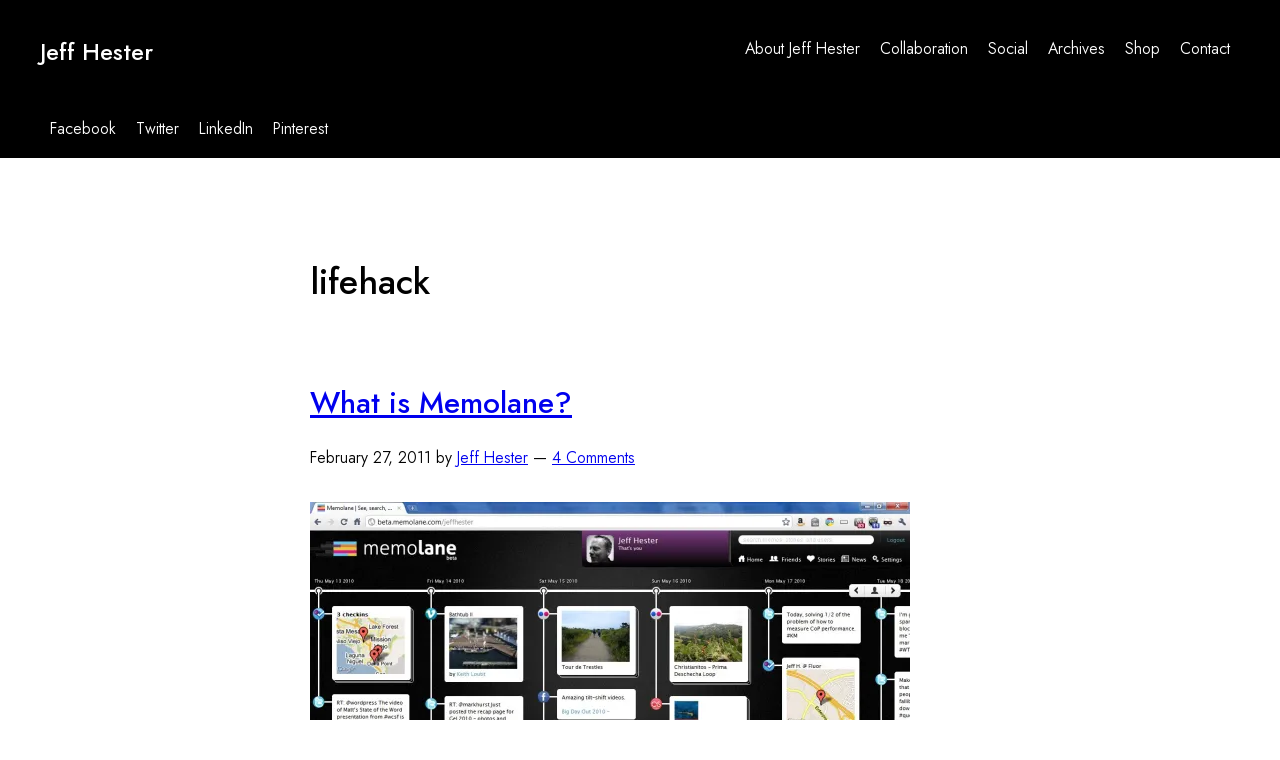

--- FILE ---
content_type: text/html; charset=UTF-8
request_url: https://jeffhester.net/tag/lifehack/
body_size: 11086
content:
<!DOCTYPE html>
<html lang="en-US">
<head >
<meta charset="UTF-8" />
<meta name="viewport" content="width=device-width, initial-scale=1" />
<title>lifehack  - Jeff Hester</title>
<script>window._wca = window._wca || [];</script>
<meta name="robots" content="index, follow, max-snippet:-1, max-image-preview:large, max-video-preview:-1">
<link rel="canonical" href="https://jeffhester.net/tag/lifehack/">
<meta property="og:url" content="https://jeffhester.net/tag/lifehack/">
<meta property="og:site_name" content="Jeff Hester">
<meta property="og:locale" content="en_US">
<meta property="og:type" content="object">
<meta property="og:title" content="lifehack  - Jeff Hester">
<meta property="fb:pages" content="">
<meta property="fb:admins" content="">
<meta property="fb:app_id" content="">
<meta name="twitter:card" content="summary">
<meta name="twitter:site" content="">
<meta name="twitter:creator" content="@jeffhester">
<meta name="twitter:title" content="lifehack  - Jeff Hester">
<link rel='dns-prefetch' href='//stats.wp.com' />
<link rel='dns-prefetch' href='//fonts.googleapis.com' />
<link rel='dns-prefetch' href='//v0.wordpress.com' />
<link rel='dns-prefetch' href='//jetpack.wordpress.com' />
<link rel='dns-prefetch' href='//s0.wp.com' />
<link rel='dns-prefetch' href='//public-api.wordpress.com' />
<link rel='dns-prefetch' href='//0.gravatar.com' />
<link rel='dns-prefetch' href='//1.gravatar.com' />
<link rel='dns-prefetch' href='//2.gravatar.com' />
<link rel='dns-prefetch' href='//www.googletagmanager.com' />
<link href='https://fonts.gstatic.com' crossorigin rel='preconnect' />
<link rel='preconnect' href='//i0.wp.com' />
<link rel="alternate" type="application/rss+xml" title="Jeff Hester &raquo; Feed" href="http://www.www.jeffhester.net/feed/" />
<link rel="alternate" type="application/rss+xml" title="Jeff Hester &raquo; Comments Feed" href="http://www.www.jeffhester.net/comments/feed/" />
<link rel="alternate" type="application/rss+xml" title="Jeff Hester &raquo; lifehack Tag Feed" href="https://jeffhester.net/tag/lifehack/feed/" />
<style id='wp-img-auto-sizes-contain-inline-css' type='text/css'>
img:is([sizes=auto i],[sizes^="auto," i]){contain-intrinsic-size:3000px 1500px}
/*# sourceURL=wp-img-auto-sizes-contain-inline-css */
</style>
<style id='wp-emoji-styles-inline-css' type='text/css'>

	img.wp-smiley, img.emoji {
		display: inline !important;
		border: none !important;
		box-shadow: none !important;
		height: 1em !important;
		width: 1em !important;
		margin: 0 0.07em !important;
		vertical-align: -0.1em !important;
		background: none !important;
		padding: 0 !important;
	}
/*# sourceURL=wp-emoji-styles-inline-css */
</style>
<style id='wp-block-library-inline-css' type='text/css'>
:root{--wp-block-synced-color:#7a00df;--wp-block-synced-color--rgb:122,0,223;--wp-bound-block-color:var(--wp-block-synced-color);--wp-editor-canvas-background:#ddd;--wp-admin-theme-color:#007cba;--wp-admin-theme-color--rgb:0,124,186;--wp-admin-theme-color-darker-10:#006ba1;--wp-admin-theme-color-darker-10--rgb:0,107,160.5;--wp-admin-theme-color-darker-20:#005a87;--wp-admin-theme-color-darker-20--rgb:0,90,135;--wp-admin-border-width-focus:2px}@media (min-resolution:192dpi){:root{--wp-admin-border-width-focus:1.5px}}.wp-element-button{cursor:pointer}:root .has-very-light-gray-background-color{background-color:#eee}:root .has-very-dark-gray-background-color{background-color:#313131}:root .has-very-light-gray-color{color:#eee}:root .has-very-dark-gray-color{color:#313131}:root .has-vivid-green-cyan-to-vivid-cyan-blue-gradient-background{background:linear-gradient(135deg,#00d084,#0693e3)}:root .has-purple-crush-gradient-background{background:linear-gradient(135deg,#34e2e4,#4721fb 50%,#ab1dfe)}:root .has-hazy-dawn-gradient-background{background:linear-gradient(135deg,#faaca8,#dad0ec)}:root .has-subdued-olive-gradient-background{background:linear-gradient(135deg,#fafae1,#67a671)}:root .has-atomic-cream-gradient-background{background:linear-gradient(135deg,#fdd79a,#004a59)}:root .has-nightshade-gradient-background{background:linear-gradient(135deg,#330968,#31cdcf)}:root .has-midnight-gradient-background{background:linear-gradient(135deg,#020381,#2874fc)}:root{--wp--preset--font-size--normal:16px;--wp--preset--font-size--huge:42px}.has-regular-font-size{font-size:1em}.has-larger-font-size{font-size:2.625em}.has-normal-font-size{font-size:var(--wp--preset--font-size--normal)}.has-huge-font-size{font-size:var(--wp--preset--font-size--huge)}.has-text-align-center{text-align:center}.has-text-align-left{text-align:left}.has-text-align-right{text-align:right}.has-fit-text{white-space:nowrap!important}#end-resizable-editor-section{display:none}.aligncenter{clear:both}.items-justified-left{justify-content:flex-start}.items-justified-center{justify-content:center}.items-justified-right{justify-content:flex-end}.items-justified-space-between{justify-content:space-between}.screen-reader-text{border:0;clip-path:inset(50%);height:1px;margin:-1px;overflow:hidden;padding:0;position:absolute;width:1px;word-wrap:normal!important}.screen-reader-text:focus{background-color:#ddd;clip-path:none;color:#444;display:block;font-size:1em;height:auto;left:5px;line-height:normal;padding:15px 23px 14px;text-decoration:none;top:5px;width:auto;z-index:100000}html :where(.has-border-color){border-style:solid}html :where([style*=border-top-color]){border-top-style:solid}html :where([style*=border-right-color]){border-right-style:solid}html :where([style*=border-bottom-color]){border-bottom-style:solid}html :where([style*=border-left-color]){border-left-style:solid}html :where([style*=border-width]){border-style:solid}html :where([style*=border-top-width]){border-top-style:solid}html :where([style*=border-right-width]){border-right-style:solid}html :where([style*=border-bottom-width]){border-bottom-style:solid}html :where([style*=border-left-width]){border-left-style:solid}html :where(img[class*=wp-image-]){height:auto;max-width:100%}:where(figure){margin:0 0 1em}html :where(.is-position-sticky){--wp-admin--admin-bar--position-offset:var(--wp-admin--admin-bar--height,0px)}@media screen and (max-width:600px){html :where(.is-position-sticky){--wp-admin--admin-bar--position-offset:0px}}

/*# sourceURL=wp-block-library-inline-css */
</style><style id='global-styles-inline-css' type='text/css'>
:root{--wp--preset--aspect-ratio--square: 1;--wp--preset--aspect-ratio--4-3: 4/3;--wp--preset--aspect-ratio--3-4: 3/4;--wp--preset--aspect-ratio--3-2: 3/2;--wp--preset--aspect-ratio--2-3: 2/3;--wp--preset--aspect-ratio--16-9: 16/9;--wp--preset--aspect-ratio--9-16: 9/16;--wp--preset--color--black: #000000;--wp--preset--color--cyan-bluish-gray: #abb8c3;--wp--preset--color--white: #ffffff;--wp--preset--color--pale-pink: #f78da7;--wp--preset--color--vivid-red: #cf2e2e;--wp--preset--color--luminous-vivid-orange: #ff6900;--wp--preset--color--luminous-vivid-amber: #fcb900;--wp--preset--color--light-green-cyan: #7bdcb5;--wp--preset--color--vivid-green-cyan: #00d084;--wp--preset--color--pale-cyan-blue: #8ed1fc;--wp--preset--color--vivid-cyan-blue: #0693e3;--wp--preset--color--vivid-purple: #9b51e0;--wp--preset--color--gray-dark: #666;--wp--preset--color--gray-medium: #ccc;--wp--preset--color--gray-light: #eee;--wp--preset--color--accent: #3ddcff;--wp--preset--gradient--vivid-cyan-blue-to-vivid-purple: linear-gradient(135deg,rgb(6,147,227) 0%,rgb(155,81,224) 100%);--wp--preset--gradient--light-green-cyan-to-vivid-green-cyan: linear-gradient(135deg,rgb(122,220,180) 0%,rgb(0,208,130) 100%);--wp--preset--gradient--luminous-vivid-amber-to-luminous-vivid-orange: linear-gradient(135deg,rgb(252,185,0) 0%,rgb(255,105,0) 100%);--wp--preset--gradient--luminous-vivid-orange-to-vivid-red: linear-gradient(135deg,rgb(255,105,0) 0%,rgb(207,46,46) 100%);--wp--preset--gradient--very-light-gray-to-cyan-bluish-gray: linear-gradient(135deg,rgb(238,238,238) 0%,rgb(169,184,195) 100%);--wp--preset--gradient--cool-to-warm-spectrum: linear-gradient(135deg,rgb(74,234,220) 0%,rgb(151,120,209) 20%,rgb(207,42,186) 40%,rgb(238,44,130) 60%,rgb(251,105,98) 80%,rgb(254,248,76) 100%);--wp--preset--gradient--blush-light-purple: linear-gradient(135deg,rgb(255,206,236) 0%,rgb(152,150,240) 100%);--wp--preset--gradient--blush-bordeaux: linear-gradient(135deg,rgb(254,205,165) 0%,rgb(254,45,45) 50%,rgb(107,0,62) 100%);--wp--preset--gradient--luminous-dusk: linear-gradient(135deg,rgb(255,203,112) 0%,rgb(199,81,192) 50%,rgb(65,88,208) 100%);--wp--preset--gradient--pale-ocean: linear-gradient(135deg,rgb(255,245,203) 0%,rgb(182,227,212) 50%,rgb(51,167,181) 100%);--wp--preset--gradient--electric-grass: linear-gradient(135deg,rgb(202,248,128) 0%,rgb(113,206,126) 100%);--wp--preset--gradient--midnight: linear-gradient(135deg,rgb(2,3,129) 0%,rgb(40,116,252) 100%);--wp--preset--font-size--small: 18px;--wp--preset--font-size--medium: 24px;--wp--preset--font-size--large: 30px;--wp--preset--font-size--x-large: 42px;--wp--preset--font-size--tiny: 16px;--wp--preset--font-size--normal: 20px;--wp--preset--font-size--huge: 36px;--wp--preset--font-size--max-48: clamp(30px, 4vw, 48px);--wp--preset--font-size--max-60: clamp(36px, 5vw, 60px);--wp--preset--font-size--max-72: clamp(48px, 6vw, 72px);--wp--preset--spacing--20: 0.44rem;--wp--preset--spacing--30: 0.67rem;--wp--preset--spacing--40: 1rem;--wp--preset--spacing--50: 1.5rem;--wp--preset--spacing--60: 2.25rem;--wp--preset--spacing--70: 3.38rem;--wp--preset--spacing--80: 5.06rem;--wp--preset--shadow--natural: 6px 6px 9px rgba(0, 0, 0, 0.2);--wp--preset--shadow--deep: 12px 12px 50px rgba(0, 0, 0, 0.4);--wp--preset--shadow--sharp: 6px 6px 0px rgba(0, 0, 0, 0.2);--wp--preset--shadow--outlined: 6px 6px 0px -3px rgb(255, 255, 255), 6px 6px rgb(0, 0, 0);--wp--preset--shadow--crisp: 6px 6px 0px rgb(0, 0, 0);--wp--custom--font-family--primary: 'Jost', sans-serif;--wp--custom--font-family--monospace: monospace;--wp--custom--font-weight--regular: 360;--wp--custom--font-weight--medium: 480;--wp--custom--font-weight--normal: normal;--wp--custom--line-height--body: 1.75;--wp--custom--line-height--smaller: 1.5;--wp--custom--line-height--medium: 1.25;--wp--custom--line-height--heading: 1.1;}:root { --wp--style--global--content-size: 660px;--wp--style--global--wide-size: 1200px; }:where(body) { margin: 0; }.wp-site-blocks > .alignleft { float: left; margin-right: 2em; }.wp-site-blocks > .alignright { float: right; margin-left: 2em; }.wp-site-blocks > .aligncenter { justify-content: center; margin-left: auto; margin-right: auto; }:where(.is-layout-flex){gap: 0.5em;}:where(.is-layout-grid){gap: 0.5em;}.is-layout-flow > .alignleft{float: left;margin-inline-start: 0;margin-inline-end: 2em;}.is-layout-flow > .alignright{float: right;margin-inline-start: 2em;margin-inline-end: 0;}.is-layout-flow > .aligncenter{margin-left: auto !important;margin-right: auto !important;}.is-layout-constrained > .alignleft{float: left;margin-inline-start: 0;margin-inline-end: 2em;}.is-layout-constrained > .alignright{float: right;margin-inline-start: 2em;margin-inline-end: 0;}.is-layout-constrained > .aligncenter{margin-left: auto !important;margin-right: auto !important;}.is-layout-constrained > :where(:not(.alignleft):not(.alignright):not(.alignfull)){max-width: var(--wp--style--global--content-size);margin-left: auto !important;margin-right: auto !important;}.is-layout-constrained > .alignwide{max-width: var(--wp--style--global--wide-size);}body .is-layout-flex{display: flex;}.is-layout-flex{flex-wrap: wrap;align-items: center;}.is-layout-flex > :is(*, div){margin: 0;}body .is-layout-grid{display: grid;}.is-layout-grid > :is(*, div){margin: 0;}body{background-color: var(--wp--preset--color--white);color: var(--wp--preset--color--black);font-size: var(--wp--preset--font-size--normal);line-height: var(--wp--custom--line-height--body);padding-top: 0px;padding-right: 0px;padding-bottom: 0px;padding-left: 0px;}a:where(:not(.wp-element-button)){color: var(--wp--preset--color--black);text-decoration: underline;}h1{font-size: var(--wp--preset--font-size--huge);line-height: var(--wp--custom--line-height--heading);}h2{font-size: var(--wp--preset--font-size--large);line-height: var(--wp--custom--line-height--heading);}h3{font-size: var(--wp--preset--font-size--medium);line-height: var(--wp--custom--line-height--heading);}h4{font-size: var(--wp--preset--font-size--normal);line-height: var(--wp--custom--line-height--heading);}h5{font-size: var(--wp--preset--font-size--small);line-height: var(--wp--custom--line-height--heading);}h6{font-size: var(--wp--preset--font-size--tiny);line-height: var(--wp--custom--line-height--heading);}:root :where(.wp-element-button, .wp-block-button__link){background-color: #32373c;border-width: 0;color: #fff;font-family: inherit;font-size: inherit;font-style: inherit;font-weight: inherit;letter-spacing: inherit;line-height: inherit;padding-top: calc(0.667em + 2px);padding-right: calc(1.333em + 2px);padding-bottom: calc(0.667em + 2px);padding-left: calc(1.333em + 2px);text-decoration: none;text-transform: inherit;}.has-black-color{color: var(--wp--preset--color--black) !important;}.has-cyan-bluish-gray-color{color: var(--wp--preset--color--cyan-bluish-gray) !important;}.has-white-color{color: var(--wp--preset--color--white) !important;}.has-pale-pink-color{color: var(--wp--preset--color--pale-pink) !important;}.has-vivid-red-color{color: var(--wp--preset--color--vivid-red) !important;}.has-luminous-vivid-orange-color{color: var(--wp--preset--color--luminous-vivid-orange) !important;}.has-luminous-vivid-amber-color{color: var(--wp--preset--color--luminous-vivid-amber) !important;}.has-light-green-cyan-color{color: var(--wp--preset--color--light-green-cyan) !important;}.has-vivid-green-cyan-color{color: var(--wp--preset--color--vivid-green-cyan) !important;}.has-pale-cyan-blue-color{color: var(--wp--preset--color--pale-cyan-blue) !important;}.has-vivid-cyan-blue-color{color: var(--wp--preset--color--vivid-cyan-blue) !important;}.has-vivid-purple-color{color: var(--wp--preset--color--vivid-purple) !important;}.has-gray-dark-color{color: var(--wp--preset--color--gray-dark) !important;}.has-gray-medium-color{color: var(--wp--preset--color--gray-medium) !important;}.has-gray-light-color{color: var(--wp--preset--color--gray-light) !important;}.has-accent-color{color: var(--wp--preset--color--accent) !important;}.has-black-background-color{background-color: var(--wp--preset--color--black) !important;}.has-cyan-bluish-gray-background-color{background-color: var(--wp--preset--color--cyan-bluish-gray) !important;}.has-white-background-color{background-color: var(--wp--preset--color--white) !important;}.has-pale-pink-background-color{background-color: var(--wp--preset--color--pale-pink) !important;}.has-vivid-red-background-color{background-color: var(--wp--preset--color--vivid-red) !important;}.has-luminous-vivid-orange-background-color{background-color: var(--wp--preset--color--luminous-vivid-orange) !important;}.has-luminous-vivid-amber-background-color{background-color: var(--wp--preset--color--luminous-vivid-amber) !important;}.has-light-green-cyan-background-color{background-color: var(--wp--preset--color--light-green-cyan) !important;}.has-vivid-green-cyan-background-color{background-color: var(--wp--preset--color--vivid-green-cyan) !important;}.has-pale-cyan-blue-background-color{background-color: var(--wp--preset--color--pale-cyan-blue) !important;}.has-vivid-cyan-blue-background-color{background-color: var(--wp--preset--color--vivid-cyan-blue) !important;}.has-vivid-purple-background-color{background-color: var(--wp--preset--color--vivid-purple) !important;}.has-gray-dark-background-color{background-color: var(--wp--preset--color--gray-dark) !important;}.has-gray-medium-background-color{background-color: var(--wp--preset--color--gray-medium) !important;}.has-gray-light-background-color{background-color: var(--wp--preset--color--gray-light) !important;}.has-accent-background-color{background-color: var(--wp--preset--color--accent) !important;}.has-black-border-color{border-color: var(--wp--preset--color--black) !important;}.has-cyan-bluish-gray-border-color{border-color: var(--wp--preset--color--cyan-bluish-gray) !important;}.has-white-border-color{border-color: var(--wp--preset--color--white) !important;}.has-pale-pink-border-color{border-color: var(--wp--preset--color--pale-pink) !important;}.has-vivid-red-border-color{border-color: var(--wp--preset--color--vivid-red) !important;}.has-luminous-vivid-orange-border-color{border-color: var(--wp--preset--color--luminous-vivid-orange) !important;}.has-luminous-vivid-amber-border-color{border-color: var(--wp--preset--color--luminous-vivid-amber) !important;}.has-light-green-cyan-border-color{border-color: var(--wp--preset--color--light-green-cyan) !important;}.has-vivid-green-cyan-border-color{border-color: var(--wp--preset--color--vivid-green-cyan) !important;}.has-pale-cyan-blue-border-color{border-color: var(--wp--preset--color--pale-cyan-blue) !important;}.has-vivid-cyan-blue-border-color{border-color: var(--wp--preset--color--vivid-cyan-blue) !important;}.has-vivid-purple-border-color{border-color: var(--wp--preset--color--vivid-purple) !important;}.has-gray-dark-border-color{border-color: var(--wp--preset--color--gray-dark) !important;}.has-gray-medium-border-color{border-color: var(--wp--preset--color--gray-medium) !important;}.has-gray-light-border-color{border-color: var(--wp--preset--color--gray-light) !important;}.has-accent-border-color{border-color: var(--wp--preset--color--accent) !important;}.has-vivid-cyan-blue-to-vivid-purple-gradient-background{background: var(--wp--preset--gradient--vivid-cyan-blue-to-vivid-purple) !important;}.has-light-green-cyan-to-vivid-green-cyan-gradient-background{background: var(--wp--preset--gradient--light-green-cyan-to-vivid-green-cyan) !important;}.has-luminous-vivid-amber-to-luminous-vivid-orange-gradient-background{background: var(--wp--preset--gradient--luminous-vivid-amber-to-luminous-vivid-orange) !important;}.has-luminous-vivid-orange-to-vivid-red-gradient-background{background: var(--wp--preset--gradient--luminous-vivid-orange-to-vivid-red) !important;}.has-very-light-gray-to-cyan-bluish-gray-gradient-background{background: var(--wp--preset--gradient--very-light-gray-to-cyan-bluish-gray) !important;}.has-cool-to-warm-spectrum-gradient-background{background: var(--wp--preset--gradient--cool-to-warm-spectrum) !important;}.has-blush-light-purple-gradient-background{background: var(--wp--preset--gradient--blush-light-purple) !important;}.has-blush-bordeaux-gradient-background{background: var(--wp--preset--gradient--blush-bordeaux) !important;}.has-luminous-dusk-gradient-background{background: var(--wp--preset--gradient--luminous-dusk) !important;}.has-pale-ocean-gradient-background{background: var(--wp--preset--gradient--pale-ocean) !important;}.has-electric-grass-gradient-background{background: var(--wp--preset--gradient--electric-grass) !important;}.has-midnight-gradient-background{background: var(--wp--preset--gradient--midnight) !important;}.has-small-font-size{font-size: var(--wp--preset--font-size--small) !important;}.has-medium-font-size{font-size: var(--wp--preset--font-size--medium) !important;}.has-large-font-size{font-size: var(--wp--preset--font-size--large) !important;}.has-x-large-font-size{font-size: var(--wp--preset--font-size--x-large) !important;}.has-tiny-font-size{font-size: var(--wp--preset--font-size--tiny) !important;}.has-normal-font-size{font-size: var(--wp--preset--font-size--normal) !important;}.has-huge-font-size{font-size: var(--wp--preset--font-size--huge) !important;}.has-max-48-font-size{font-size: var(--wp--preset--font-size--max-48) !important;}.has-max-60-font-size{font-size: var(--wp--preset--font-size--max-60) !important;}.has-max-72-font-size{font-size: var(--wp--preset--font-size--max-72) !important;}
/*# sourceURL=global-styles-inline-css */
</style>

<link rel='stylesheet' id='contact-form-7-css' href='https://jeffhester.net/wp-content/plugins/contact-form-7/includes/css/styles.css?ver=6.1.4' type='text/css' media='all' />
<link rel='stylesheet' id='woocommerce-layout-css' href='https://jeffhester.net/wp-content/plugins/woocommerce/assets/css/woocommerce-layout.css?ver=10.4.3' type='text/css' media='all' />
<style id='woocommerce-layout-inline-css' type='text/css'>

	.infinite-scroll .woocommerce-pagination {
		display: none;
	}
/*# sourceURL=woocommerce-layout-inline-css */
</style>
<link rel='stylesheet' id='woocommerce-smallscreen-css' href='https://jeffhester.net/wp-content/plugins/woocommerce/assets/css/woocommerce-smallscreen.css?ver=10.4.3' type='text/css' media='only screen and (max-width: 768px)' />
<link rel='stylesheet' id='woocommerce-general-css' href='https://jeffhester.net/wp-content/plugins/woocommerce/assets/css/woocommerce.css?ver=10.4.3' type='text/css' media='all' />
<style id='woocommerce-inline-inline-css' type='text/css'>
.woocommerce form .form-row .required { visibility: visible; }
/*# sourceURL=woocommerce-inline-inline-css */
</style>
<link rel='stylesheet' id='frost-google-fonts-css' href='//fonts.googleapis.com/css2?family=Jost%3Awght%40360%3B480&#038;display=swap&#038;ver=0.7.0' type='text/css' media='all' />
<link rel='stylesheet' id='simple-social-icons-font-css' href='https://jeffhester.net/wp-content/plugins/simple-social-icons/css/style.css?ver=4.0.0' type='text/css' media='all' />
<link rel='stylesheet' id='tablepress-default-css' href='https://jeffhester.net/wp-content/plugins/tablepress/css/build/default.css?ver=3.2.6' type='text/css' media='all' />
<link rel='stylesheet' id='frost-css' href='https://jeffhester.net/wp-content/themes/frost/style.css?ver=0.7.0' type='text/css' media='all' />
<script type="text/javascript" src="https://jeffhester.net/wp-includes/js/jquery/jquery.min.js?ver=3.7.1" id="jquery-core-js"></script>
<script type="text/javascript" src="https://jeffhester.net/wp-includes/js/jquery/jquery-migrate.min.js?ver=3.4.1" id="jquery-migrate-js"></script>
<script type="text/javascript" src="https://jeffhester.net/wp-content/plugins/woocommerce/assets/js/jquery-blockui/jquery.blockUI.min.js?ver=2.7.0-wc.10.4.3" id="wc-jquery-blockui-js" defer="defer" data-wp-strategy="defer"></script>
<script type="text/javascript" id="wc-add-to-cart-js-extra">
/* <![CDATA[ */
var wc_add_to_cart_params = {"ajax_url":"/wp-admin/admin-ajax.php","wc_ajax_url":"/?wc-ajax=%%endpoint%%","i18n_view_cart":"View cart","cart_url":"https://jeffhester.net/cart/","is_cart":"","cart_redirect_after_add":"no"};
//# sourceURL=wc-add-to-cart-js-extra
/* ]]> */
</script>
<script type="text/javascript" src="https://jeffhester.net/wp-content/plugins/woocommerce/assets/js/frontend/add-to-cart.min.js?ver=10.4.3" id="wc-add-to-cart-js" defer="defer" data-wp-strategy="defer"></script>
<script type="text/javascript" src="https://jeffhester.net/wp-content/plugins/woocommerce/assets/js/js-cookie/js.cookie.min.js?ver=2.1.4-wc.10.4.3" id="wc-js-cookie-js" defer="defer" data-wp-strategy="defer"></script>
<script type="text/javascript" id="woocommerce-js-extra">
/* <![CDATA[ */
var woocommerce_params = {"ajax_url":"/wp-admin/admin-ajax.php","wc_ajax_url":"/?wc-ajax=%%endpoint%%","i18n_password_show":"Show password","i18n_password_hide":"Hide password"};
//# sourceURL=woocommerce-js-extra
/* ]]> */
</script>
<script type="text/javascript" src="https://jeffhester.net/wp-content/plugins/woocommerce/assets/js/frontend/woocommerce.min.js?ver=10.4.3" id="woocommerce-js" defer="defer" data-wp-strategy="defer"></script>
<script type="text/javascript" id="WCPAY_ASSETS-js-extra">
/* <![CDATA[ */
var wcpayAssets = {"url":"https://jeffhester.net/wp-content/plugins/woocommerce-payments/dist/"};
//# sourceURL=WCPAY_ASSETS-js-extra
/* ]]> */
</script>
<script type="text/javascript" src="https://stats.wp.com/s-202602.js" id="woocommerce-analytics-js" defer="defer" data-wp-strategy="defer"></script>
<link rel="https://api.w.org/" href="https://jeffhester.net/wp-json/" /><link rel="alternate" title="JSON" type="application/json" href="https://jeffhester.net/wp-json/wp/v2/tags/185" /><link rel="EditURI" type="application/rsd+xml" title="RSD" href="https://jeffhester.net/xmlrpc.php?rsd" />

<meta name="generator" content="Site Kit by Google 1.168.0" />	<style>img#wpstats{display:none}</style>
		<meta name="mbl" content="7bbfca0862871d8c265959948afb0c2e14954f97" />	<noscript><style>.woocommerce-product-gallery{ opacity: 1 !important; }</style></noscript>
	<link rel="icon" href="https://i0.wp.com/jeffhester.net/wp-content/uploads/2015/11/cropped-Jeff-Presenting-at-a-KM-Conference.jpg?fit=32%2C32&#038;ssl=1" sizes="32x32" />
<link rel="icon" href="https://i0.wp.com/jeffhester.net/wp-content/uploads/2015/11/cropped-Jeff-Presenting-at-a-KM-Conference.jpg?fit=192%2C192&#038;ssl=1" sizes="192x192" />
<link rel="apple-touch-icon" href="https://i0.wp.com/jeffhester.net/wp-content/uploads/2015/11/cropped-Jeff-Presenting-at-a-KM-Conference.jpg?fit=180%2C180&#038;ssl=1" />
<meta name="msapplication-TileImage" content="https://i0.wp.com/jeffhester.net/wp-content/uploads/2015/11/cropped-Jeff-Presenting-at-a-KM-Conference.jpg?fit=270%2C270&#038;ssl=1" />
<link rel='stylesheet' id='wc-blocks-style-css' href='https://jeffhester.net/wp-content/plugins/woocommerce/assets/client/blocks/wc-blocks.css?ver=wc-10.4.3' type='text/css' media='all' />
</head>
<body class="archive tag tag-lifehack tag-185 wp-embed-responsive wp-theme-genesis wp-child-theme-frost theme-genesis woocommerce-no-js header-full-width full-width-content genesis-breadcrumbs-hidden has-black-header" itemscope itemtype="https://schema.org/WebPage"><div class="site-container"><ul class="genesis-skip-link"><li><a href="#genesis-nav-primary" class="screen-reader-shortcut"> Skip to primary navigation</a></li><li><a href="#genesis-content" class="screen-reader-shortcut"> Skip to main content</a></li></ul><header class="site-header" itemscope itemtype="https://schema.org/WPHeader"><div class="wrap"><div class="title-area"><p class="site-title" itemprop="headline"><a href="https://jeffhester.net/">Jeff Hester</a></p><p class="site-description" itemprop="description">Poking around the intersection of KM and Social Media</p></div><nav class="nav-primary" aria-label="Main" itemscope itemtype="https://schema.org/SiteNavigationElement" id="genesis-nav-primary"><div class="wrap"><ul id="menu-custom-menu" class="menu genesis-nav-menu menu-primary js-superfish"><li id="menu-item-1629" class="menu-item menu-item-type-post_type menu-item-object-page menu-item-1629"><a href="https://jeffhester.net/about/" itemprop="url"><span itemprop="name">About Jeff Hester</span></a></li>
<li id="menu-item-1379" class="menu-item menu-item-type-taxonomy menu-item-object-category menu-item-1379"><a href="https://jeffhester.net/category/knowledge-management/" itemprop="url"><span itemprop="name">Collaboration</span></a></li>
<li id="menu-item-1380" class="menu-item menu-item-type-taxonomy menu-item-object-category menu-item-1380"><a href="https://jeffhester.net/category/social-media/" itemprop="url"><span itemprop="name">Social</span></a></li>
<li id="menu-item-5954" class="menu-item menu-item-type-post_type menu-item-object-page menu-item-5954"><a href="https://jeffhester.net/archives/" itemprop="url"><span itemprop="name">Archives</span></a></li>
<li id="menu-item-353799" class="menu-item menu-item-type-post_type menu-item-object-page menu-item-353799"><a href="https://jeffhester.net/shop/" itemprop="url"><span itemprop="name">Shop</span></a></li>
<li id="menu-item-1628" class="menu-item menu-item-type-post_type menu-item-object-page menu-item-1628"><a href="https://jeffhester.net/contact/" itemprop="url"><span itemprop="name">Contact</span></a></li>
</ul></div></nav></div></header><nav class="nav-secondary" aria-label="Secondary" itemscope itemtype="https://schema.org/SiteNavigationElement"><div class="wrap"><ul id="menu-social-media" class="menu genesis-nav-menu menu-secondary js-superfish"><li id="menu-item-2059" class="social-facebook menu-item menu-item-type-custom menu-item-object-custom menu-item-2059"><a href="http://www.facebook.com/jeff.hester" itemprop="url"><span itemprop="name">Facebook</span></a></li>
<li id="menu-item-2060" class="social-twitter menu-item menu-item-type-custom menu-item-object-custom menu-item-2060"><a href="http://twitter.com/jeffhester" itemprop="url"><span itemprop="name">Twitter</span></a></li>
<li id="menu-item-2062" class="social-linkedin menu-item menu-item-type-custom menu-item-object-custom menu-item-2062"><a href="http://www.linkedin.com/in/jeffhester" itemprop="url"><span itemprop="name">LinkedIn</span></a></li>
<li id="menu-item-2063" class="social-pinterest menu-item menu-item-type-custom menu-item-object-custom menu-item-2063"><a href="http://pinterest.com/socalhiker/" itemprop="url"><span itemprop="name">Pinterest</span></a></li>
</ul></div></nav><div class="site-inner"><div class="wrap"><div class="content-sidebar-wrap"><main class="content" id="genesis-content"><div class="archive-description taxonomy-archive-description taxonomy-description"><h1 class="archive-title">lifehack</h1></div><article class="post-1413 post type-post status-publish format-standard has-post-thumbnail category-social-media category-web-20 tag-lifehack tag-lifestream tag-postaday2011 tag-social-media tag-social-networking tag-web20 entry" aria-label="What is Memolane?" itemscope itemtype="https://schema.org/CreativeWork"><header class="entry-header"><h2 class="entry-title" itemprop="headline"><a class="entry-title-link" rel="bookmark" href="https://jeffhester.net/2011/02/27/what-is-memolane/">What is Memolane?</a></h2>
<p class="entry-meta"><time class="entry-time" itemprop="datePublished" datetime="2011-02-27T19:01:43-07:00">February 27, 2011</time> by <span class="entry-author" itemprop="author" itemscope itemtype="https://schema.org/Person"><a href="https://jeffhester.net/author/jeffhester/" class="entry-author-link" rel="author" itemprop="url"><span class="entry-author-name" itemprop="name">Jeff Hester</span></a></span> <span class="entry-comments-link"><a href="https://jeffhester.net/2011/02/27/what-is-memolane/#comments">4 Comments</a></span> </p></header><div class="entry-content" itemprop="text"><a class="entry-image-link" href="https://jeffhester.net/2011/02/27/what-is-memolane/" aria-hidden="true" tabindex="-1"><img width="600" height="360" src="https://i0.wp.com/jeffhester.net/wp-content/uploads/2011/02/memolane.jpg?fit=600%2C360&amp;ssl=1" class=" post-image entry-image" alt="" itemprop="image" decoding="async" srcset="https://i0.wp.com/jeffhester.net/wp-content/uploads/2011/02/memolane.jpg?w=1280&amp;ssl=1 1280w, https://i0.wp.com/jeffhester.net/wp-content/uploads/2011/02/memolane.jpg?resize=300%2C180&amp;ssl=1 300w, https://i0.wp.com/jeffhester.net/wp-content/uploads/2011/02/memolane.jpg?resize=600%2C360&amp;ssl=1 600w" sizes="(max-width: 600px) 100vw, 600px" data-attachment-id="1414" data-permalink="https://jeffhester.net/2011/02/27/what-is-memolane/memolane/" data-orig-file="https://i0.wp.com/jeffhester.net/wp-content/uploads/2011/02/memolane.jpg?fit=1280%2C768&amp;ssl=1" data-orig-size="1280,768" data-comments-opened="1" data-image-meta="{&quot;aperture&quot;:&quot;0&quot;,&quot;credit&quot;:&quot;Jeff&quot;,&quot;camera&quot;:&quot;&quot;,&quot;caption&quot;:&quot;&quot;,&quot;created_timestamp&quot;:&quot;1298823076&quot;,&quot;copyright&quot;:&quot;&quot;,&quot;focal_length&quot;:&quot;0&quot;,&quot;iso&quot;:&quot;0&quot;,&quot;shutter_speed&quot;:&quot;0&quot;,&quot;title&quot;:&quot;&quot;}" data-image-title="What is Memolane" data-image-description="" data-image-caption="" data-medium-file="https://i0.wp.com/jeffhester.net/wp-content/uploads/2011/02/memolane.jpg?fit=300%2C180&amp;ssl=1" data-large-file="https://i0.wp.com/jeffhester.net/wp-content/uploads/2011/02/memolane.jpg?fit=600%2C360&amp;ssl=1" /></a><p>It's been said that everything you do or say on the Internet is there for ever. But even with all the various websites and services we use, &#x02026; <a href="https://jeffhester.net/2011/02/27/what-is-memolane/" class="more-link">[Read more...] <span class="screen-reader-text">about What is Memolane?</span></a></p></div><footer class="entry-footer"><p class="entry-meta"><span class="entry-categories">Filed Under: <a href="https://jeffhester.net/category/social-media/" rel="category tag">Social Media</a>, <a href="https://jeffhester.net/category/web-20/" rel="category tag">Web 2.0</a></span> <span class="entry-tags">Tagged With: <a href="https://jeffhester.net/tag/lifehack/" rel="tag">lifehack</a>, <a href="https://jeffhester.net/tag/lifestream/" rel="tag">lifestream</a>, <a href="https://jeffhester.net/tag/postaday2011/" rel="tag">postaday2011</a>, <a href="https://jeffhester.net/tag/social-media/" rel="tag">Social Media</a>, <a href="https://jeffhester.net/tag/social-networking/" rel="tag">social networking</a>, <a href="https://jeffhester.net/tag/web20/" rel="tag">web2.0</a></span></p></footer></article><article class="post-841 post type-post status-publish format-standard has-post-thumbnail category-gadgets category-good-things tag-bluetooth tag-electronics tag-gadgets tag-lifehack tag-postaday2011 tag-wireless entry" aria-label="6 Bluetooth Wireless Gadgets for Better Living" itemscope itemtype="https://schema.org/CreativeWork"><header class="entry-header"><h2 class="entry-title" itemprop="headline"><a class="entry-title-link" rel="bookmark" href="https://jeffhester.net/2011/01/07/6-bluetooth-wireless-gadgets-for-better-living/">6 Bluetooth Wireless Gadgets for Better Living</a></h2>
<p class="entry-meta"><time class="entry-time" itemprop="datePublished" datetime="2011-01-07T11:50:59-07:00">January 7, 2011</time> by <span class="entry-author" itemprop="author" itemscope itemtype="https://schema.org/Person"><a href="https://jeffhester.net/author/jeffhester/" class="entry-author-link" rel="author" itemprop="url"><span class="entry-author-name" itemprop="name">Jeff Hester</span></a></span> <span class="entry-comments-link"><a href="https://jeffhester.net/2011/01/07/6-bluetooth-wireless-gadgets-for-better-living/#comments">5 Comments</a></span> </p></header><div class="entry-content" itemprop="text"><a class="entry-image-link" href="https://jeffhester.net/2011/01/07/6-bluetooth-wireless-gadgets-for-better-living/" aria-hidden="true" tabindex="-1"><img width="256" height="256" src="https://i0.wp.com/jeffhester.net/wp-content/uploads/2011/01/bluetooth-icon.png?fit=256%2C256&amp;ssl=1" class=" post-image entry-image" alt="" itemprop="image" decoding="async" loading="lazy" srcset="https://i0.wp.com/jeffhester.net/wp-content/uploads/2011/01/bluetooth-icon.png?w=256&amp;ssl=1 256w, https://i0.wp.com/jeffhester.net/wp-content/uploads/2011/01/bluetooth-icon.png?resize=150%2C150&amp;ssl=1 150w, https://i0.wp.com/jeffhester.net/wp-content/uploads/2011/01/bluetooth-icon.png?resize=75%2C75&amp;ssl=1 75w" sizes="auto, (max-width: 256px) 100vw, 256px" data-attachment-id="907" data-permalink="https://jeffhester.net/2011/01/07/6-bluetooth-wireless-gadgets-for-better-living/bluetooth-icon/" data-orig-file="https://i0.wp.com/jeffhester.net/wp-content/uploads/2011/01/bluetooth-icon.png?fit=256%2C256&amp;ssl=1" data-orig-size="256,256" data-comments-opened="1" data-image-meta="{&quot;aperture&quot;:&quot;0&quot;,&quot;credit&quot;:&quot;&quot;,&quot;camera&quot;:&quot;&quot;,&quot;caption&quot;:&quot;&quot;,&quot;created_timestamp&quot;:&quot;0&quot;,&quot;copyright&quot;:&quot;&quot;,&quot;focal_length&quot;:&quot;0&quot;,&quot;iso&quot;:&quot;0&quot;,&quot;shutter_speed&quot;:&quot;0&quot;,&quot;title&quot;:&quot;&quot;}" data-image-title="bluetooth-icon" data-image-description="" data-image-caption="" data-medium-file="https://i0.wp.com/jeffhester.net/wp-content/uploads/2011/01/bluetooth-icon.png?fit=256%2C256&amp;ssl=1" data-large-file="https://i0.wp.com/jeffhester.net/wp-content/uploads/2011/01/bluetooth-icon.png?fit=256%2C256&amp;ssl=1" /></a><p>Bluetooth wireless technology has been around since 1994, but I never realized what a positive impact it's made on my own life until I &#x02026; <a href="https://jeffhester.net/2011/01/07/6-bluetooth-wireless-gadgets-for-better-living/" class="more-link">[Read more...] <span class="screen-reader-text">about 6 Bluetooth Wireless Gadgets for Better Living</span></a></p></div><footer class="entry-footer"><p class="entry-meta"><span class="entry-categories">Filed Under: <a href="https://jeffhester.net/category/gadgets/" rel="category tag">Gadgets</a>, <a href="https://jeffhester.net/category/good-things/" rel="category tag">Good things</a></span> <span class="entry-tags">Tagged With: <a href="https://jeffhester.net/tag/bluetooth/" rel="tag">bluetooth</a>, <a href="https://jeffhester.net/tag/electronics/" rel="tag">electronics</a>, <a href="https://jeffhester.net/tag/gadgets/" rel="tag">Gadgets</a>, <a href="https://jeffhester.net/tag/lifehack/" rel="tag">lifehack</a>, <a href="https://jeffhester.net/tag/postaday2011/" rel="tag">postaday2011</a>, <a href="https://jeffhester.net/tag/wireless/" rel="tag">wireless</a></span></p></footer></article></main></div></div></div><footer class="site-footer" itemscope itemtype="https://schema.org/WPFooter"><div class="wrap"><p>Copyright &#xA9;&nbsp;2026 · <a href="https://frostwp.com/">Frost</a> on <a href="https://www.studiopress.com/">Genesis Framework</a> · <a href="https://wordpress.org/">WordPress</a> · <a href="https://jeffhester.net/wp-login.php">Log in</a></p></div></footer></div><script type="speculationrules">
{"prefetch":[{"source":"document","where":{"and":[{"href_matches":"/*"},{"not":{"href_matches":["/wp-*.php","/wp-admin/*","/wp-content/uploads/*","/wp-content/*","/wp-content/plugins/*","/wp-content/themes/frost/*","/wp-content/themes/genesis/*","/*\\?(.+)"]}},{"not":{"selector_matches":"a[rel~=\"nofollow\"]"}},{"not":{"selector_matches":".no-prefetch, .no-prefetch a"}}]},"eagerness":"conservative"}]}
</script>
<style type="text/css" media="screen"></style>	<script type='text/javascript'>
		(function () {
			var c = document.body.className;
			c = c.replace(/woocommerce-no-js/, 'woocommerce-js');
			document.body.className = c;
		})();
	</script>
	<script type="text/javascript" id="ce4wp_form_submit-js-extra">
/* <![CDATA[ */
var ce4wp_form_submit_data = {"siteUrl":"https://jeffhester.net","url":"https://jeffhester.net/wp-admin/admin-ajax.php","nonce":"51e6d5ace5","listNonce":"f4c9fda1e9","activatedNonce":"8efa4a3fa5"};
//# sourceURL=ce4wp_form_submit-js-extra
/* ]]> */
</script>
<script type="text/javascript" src="https://jeffhester.net/wp-content/plugins/creative-mail-by-constant-contact/assets/js/block/submit.js?ver=1765230292" id="ce4wp_form_submit-js"></script>
<script type="text/javascript" src="https://jeffhester.net/wp-includes/js/dist/hooks.min.js?ver=dd5603f07f9220ed27f1" id="wp-hooks-js"></script>
<script type="text/javascript" src="https://jeffhester.net/wp-includes/js/dist/i18n.min.js?ver=c26c3dc7bed366793375" id="wp-i18n-js"></script>
<script type="text/javascript" id="wp-i18n-js-after">
/* <![CDATA[ */
wp.i18n.setLocaleData( { 'text direction\u0004ltr': [ 'ltr' ] } );
//# sourceURL=wp-i18n-js-after
/* ]]> */
</script>
<script type="text/javascript" src="https://jeffhester.net/wp-content/plugins/contact-form-7/includes/swv/js/index.js?ver=6.1.4" id="swv-js"></script>
<script type="text/javascript" id="contact-form-7-js-before">
/* <![CDATA[ */
var wpcf7 = {
    "api": {
        "root": "https:\/\/jeffhester.net\/wp-json\/",
        "namespace": "contact-form-7\/v1"
    },
    "cached": 1
};
//# sourceURL=contact-form-7-js-before
/* ]]> */
</script>
<script type="text/javascript" src="https://jeffhester.net/wp-content/plugins/contact-form-7/includes/js/index.js?ver=6.1.4" id="contact-form-7-js"></script>
<script type="text/javascript" src="https://jeffhester.net/wp-includes/js/hoverIntent.min.js?ver=1.10.2" id="hoverIntent-js"></script>
<script type="text/javascript" src="https://jeffhester.net/wp-content/themes/genesis/lib/js/menu/superfish.min.js?ver=1.7.10" id="superfish-js"></script>
<script type="text/javascript" src="https://jeffhester.net/wp-content/themes/genesis/lib/js/menu/superfish.args.min.js?ver=3.6.1" id="superfish-args-js"></script>
<script type="text/javascript" src="https://jeffhester.net/wp-content/themes/genesis/lib/js/skip-links.min.js?ver=3.6.1" id="skip-links-js"></script>
<script type="text/javascript" id="frost-responsive-menu-js-extra">
/* <![CDATA[ */
var genesis_responsive_menu = {"mainMenu":"Menu","subMenu":"Submenu","menuClasses":{"combine":[".nav-primary",".nav-secondary"],"others":[]}};
//# sourceURL=frost-responsive-menu-js-extra
/* ]]> */
</script>
<script type="text/javascript" src="https://jeffhester.net/wp-content/themes/frost/js/responsive-menus.min.js?ver=0.7.0" id="frost-responsive-menu-js"></script>
<script type="text/javascript" src="https://jeffhester.net/wp-content/themes/frost/js/header.js?ver=0.7.0" id="frost-header-js"></script>
<script type="text/javascript" src="https://jeffhester.net/wp-includes/js/dist/vendor/wp-polyfill.min.js?ver=3.15.0" id="wp-polyfill-js"></script>
<script type="text/javascript" src="https://jeffhester.net/wp-content/plugins/jetpack/jetpack_vendor/automattic/woocommerce-analytics/build/woocommerce-analytics-client.js?minify=false&amp;ver=75adc3c1e2933e2c8c6a" id="woocommerce-analytics-client-js" defer="defer" data-wp-strategy="defer"></script>
<script type="text/javascript" src="https://jeffhester.net/wp-content/plugins/woocommerce/assets/js/sourcebuster/sourcebuster.min.js?ver=10.4.3" id="sourcebuster-js-js"></script>
<script type="text/javascript" id="wc-order-attribution-js-extra">
/* <![CDATA[ */
var wc_order_attribution = {"params":{"lifetime":1.0e-5,"session":30,"base64":false,"ajaxurl":"https://jeffhester.net/wp-admin/admin-ajax.php","prefix":"wc_order_attribution_","allowTracking":true},"fields":{"source_type":"current.typ","referrer":"current_add.rf","utm_campaign":"current.cmp","utm_source":"current.src","utm_medium":"current.mdm","utm_content":"current.cnt","utm_id":"current.id","utm_term":"current.trm","utm_source_platform":"current.plt","utm_creative_format":"current.fmt","utm_marketing_tactic":"current.tct","session_entry":"current_add.ep","session_start_time":"current_add.fd","session_pages":"session.pgs","session_count":"udata.vst","user_agent":"udata.uag"}};
//# sourceURL=wc-order-attribution-js-extra
/* ]]> */
</script>
<script type="text/javascript" src="https://jeffhester.net/wp-content/plugins/woocommerce/assets/js/frontend/order-attribution.min.js?ver=10.4.3" id="wc-order-attribution-js"></script>
<script type="text/javascript" id="jetpack-stats-js-before">
/* <![CDATA[ */
_stq = window._stq || [];
_stq.push([ "view", {"v":"ext","blog":"2514437","post":"0","tz":"-7","srv":"jeffhester.net","arch_tag":"lifehack","arch_results":"2","hp":"atomic","ac":"3","amp":"0","j":"1:15.4-a.5"} ]);
_stq.push([ "clickTrackerInit", "2514437", "0" ]);
//# sourceURL=jetpack-stats-js-before
/* ]]> */
</script>
<script type="text/javascript" src="https://stats.wp.com/e-202602.js" id="jetpack-stats-js" defer="defer" data-wp-strategy="defer"></script>
<script id="wp-emoji-settings" type="application/json">
{"baseUrl":"https://s.w.org/images/core/emoji/17.0.2/72x72/","ext":".png","svgUrl":"https://s.w.org/images/core/emoji/17.0.2/svg/","svgExt":".svg","source":{"concatemoji":"https://jeffhester.net/wp-includes/js/wp-emoji-release.min.js?ver=6.9"}}
</script>
<script type="module">
/* <![CDATA[ */
/*! This file is auto-generated */
const a=JSON.parse(document.getElementById("wp-emoji-settings").textContent),o=(window._wpemojiSettings=a,"wpEmojiSettingsSupports"),s=["flag","emoji"];function i(e){try{var t={supportTests:e,timestamp:(new Date).valueOf()};sessionStorage.setItem(o,JSON.stringify(t))}catch(e){}}function c(e,t,n){e.clearRect(0,0,e.canvas.width,e.canvas.height),e.fillText(t,0,0);t=new Uint32Array(e.getImageData(0,0,e.canvas.width,e.canvas.height).data);e.clearRect(0,0,e.canvas.width,e.canvas.height),e.fillText(n,0,0);const a=new Uint32Array(e.getImageData(0,0,e.canvas.width,e.canvas.height).data);return t.every((e,t)=>e===a[t])}function p(e,t){e.clearRect(0,0,e.canvas.width,e.canvas.height),e.fillText(t,0,0);var n=e.getImageData(16,16,1,1);for(let e=0;e<n.data.length;e++)if(0!==n.data[e])return!1;return!0}function u(e,t,n,a){switch(t){case"flag":return n(e,"\ud83c\udff3\ufe0f\u200d\u26a7\ufe0f","\ud83c\udff3\ufe0f\u200b\u26a7\ufe0f")?!1:!n(e,"\ud83c\udde8\ud83c\uddf6","\ud83c\udde8\u200b\ud83c\uddf6")&&!n(e,"\ud83c\udff4\udb40\udc67\udb40\udc62\udb40\udc65\udb40\udc6e\udb40\udc67\udb40\udc7f","\ud83c\udff4\u200b\udb40\udc67\u200b\udb40\udc62\u200b\udb40\udc65\u200b\udb40\udc6e\u200b\udb40\udc67\u200b\udb40\udc7f");case"emoji":return!a(e,"\ud83e\u1fac8")}return!1}function f(e,t,n,a){let r;const o=(r="undefined"!=typeof WorkerGlobalScope&&self instanceof WorkerGlobalScope?new OffscreenCanvas(300,150):document.createElement("canvas")).getContext("2d",{willReadFrequently:!0}),s=(o.textBaseline="top",o.font="600 32px Arial",{});return e.forEach(e=>{s[e]=t(o,e,n,a)}),s}function r(e){var t=document.createElement("script");t.src=e,t.defer=!0,document.head.appendChild(t)}a.supports={everything:!0,everythingExceptFlag:!0},new Promise(t=>{let n=function(){try{var e=JSON.parse(sessionStorage.getItem(o));if("object"==typeof e&&"number"==typeof e.timestamp&&(new Date).valueOf()<e.timestamp+604800&&"object"==typeof e.supportTests)return e.supportTests}catch(e){}return null}();if(!n){if("undefined"!=typeof Worker&&"undefined"!=typeof OffscreenCanvas&&"undefined"!=typeof URL&&URL.createObjectURL&&"undefined"!=typeof Blob)try{var e="postMessage("+f.toString()+"("+[JSON.stringify(s),u.toString(),c.toString(),p.toString()].join(",")+"));",a=new Blob([e],{type:"text/javascript"});const r=new Worker(URL.createObjectURL(a),{name:"wpTestEmojiSupports"});return void(r.onmessage=e=>{i(n=e.data),r.terminate(),t(n)})}catch(e){}i(n=f(s,u,c,p))}t(n)}).then(e=>{for(const n in e)a.supports[n]=e[n],a.supports.everything=a.supports.everything&&a.supports[n],"flag"!==n&&(a.supports.everythingExceptFlag=a.supports.everythingExceptFlag&&a.supports[n]);var t;a.supports.everythingExceptFlag=a.supports.everythingExceptFlag&&!a.supports.flag,a.supports.everything||((t=a.source||{}).concatemoji?r(t.concatemoji):t.wpemoji&&t.twemoji&&(r(t.twemoji),r(t.wpemoji)))});
//# sourceURL=https://jeffhester.net/wp-includes/js/wp-emoji-loader.min.js
/* ]]> */
</script>
		<script type="text/javascript">
			(function() {
			var t   = document.createElement( 'script' );
			t.type  = 'text/javascript';
			t.async = true;
			t.id    = 'gauges-tracker';
			t.setAttribute( 'data-site-id', '693744e25063f96638ffbf55' );
			t.src = '//secure.gaug.es/track.js';
			var s = document.getElementsByTagName( 'script' )[0];
			s.parentNode.insertBefore( t, s );
			})();
		</script>
				<script type="text/javascript">
			(function() {
				window.wcAnalytics = window.wcAnalytics || {};
				const wcAnalytics = window.wcAnalytics;

				// Set the assets URL for webpack to find the split assets.
				wcAnalytics.assets_url = 'https://jeffhester.net/wp-content/plugins/jetpack/jetpack_vendor/automattic/woocommerce-analytics/src/../build/';

				// Set the REST API tracking endpoint URL.
				wcAnalytics.trackEndpoint = 'https://jeffhester.net/wp-json/woocommerce-analytics/v1/track';

				// Set common properties for all events.
				wcAnalytics.commonProps = {"blog_id":2514437,"store_id":"bccec5f9-60ab-4af5-8e95-04747a55a365","ui":null,"url":"https://jeffhester.net","woo_version":"10.4.3","wp_version":"6.9","store_admin":0,"device":"desktop","store_currency":"USD","timezone":"-07:00","is_guest":1};

				// Set the event queue.
				wcAnalytics.eventQueue = [];

				// Features.
				wcAnalytics.features = {
					ch: false,
					sessionTracking: false,
					proxy: false,
				};

				wcAnalytics.breadcrumbs = ["Posts tagged \u0026ldquo;lifehack\u0026rdquo;"];

				// Page context flags.
				wcAnalytics.pages = {
					isAccountPage: false,
					isCart: false,
				};
			})();
		</script>
		</body></html>


--- FILE ---
content_type: text/css
request_url: https://jeffhester.net/wp-content/themes/frost/style.css?ver=0.7.0
body_size: 6055
content:
/*
Theme Name: Frost
Theme URI: https://frostwp.com/
Author: Brian Gardner
Author URI: https://briangardner.com/
Description: A block-based theme for designers, developers, and businesses of all sizes.
Tags: accessibility-ready, block-patterns, block-styles, custom-colors, custom-logo, custom-menu, editor-style, featured-images, one-column, theme-options, threaded-comments, wide-blocks
Version: 0.7.0
Template: genesis
Text Domain: frost
License: GNU General Public License v2 or later
License URI: https://www.gnu.org/licenses/gpl-2.0.html

This theme, like WordPress, is licensed under the GPL.
Use it to make something cool, have fun, and share what you've learned with others.
*/


/* Default
---------------------------------------------------------------------------- */

/* Box Sizing
--------------------------------------------- */

html {
	box-sizing: border-box;
	scroll-behavior: smooth;
}

*,
*::before,
*::after {
	box-sizing: inherit;
}

/* Float Clearing
--------------------------------------------- */

.after-entry::before,
.author-box::before,
.clearfix::before,
.entry::before,
.entry-content::before,
.nav-primary::before,
.nav-secondary::before,
.pagination::before,
.site-container::before,
.site-footer::before,
.site-header::before,
.site-inner::before,
.widget::before,
.wrap::before {
	content: " ";
	display: table;
}

.after-entry::after,
.author-box::after,
.clearfix::after,
.entry::after,
.entry-content::after,
.nav-primary::after,
.nav-secondary::after,
.pagination::after,
.site-container::after,
.site-footer::after,
.site-header::after,
.site-inner::after,
.widget::after,
.wrap::after {
	clear: both;
	content: " ";
	display: table;
}

/* Defaults
---------------------------------------------------------------------------- */

/* Typographical Elements
--------------------------------------------- */

body {
	font-family: var(--wp--custom--font-family--primary);
	font-weight: var(--wp--custom--font-weight--regular);
	margin: 0;
	overflow-x: hidden;
}

html {
	-moz-osx-font-smoothing: grayscale;
	-webkit-font-smoothing: antialiased;
}

a,
button,
input:focus,
input[type="button"],
input[type="reset"],
input[type="submit"],
textarea:focus {
	transition: all 0.2s ease-in-out;
}

a,
a:focus,
a:hover {
	text-decoration: underline;
	text-decoration-thickness: 1px;
}

a:focus,
a:hover {
	color: var(--wp--preset--color--gray-dark);
}

ol,
ul {
	margin: 0;
	padding: 0;
}

ol,
ul {
	margin-bottom: 30px;
	margin-left: 20px;
}

ol > li {
	list-style-type: decimal;
}

ul > li {
	list-style-type: disc;
}

b,
strong {
	font-weight: var(--wp--custom--font-weight--medium);
}

em,
i {
	font-style: italic;
}

blockquote,
pre {
	margin: 0;
}

/* Site Container
---------------------------------------------------------------------------- */

.site-container {
	animation: fadein 1s;
	word-wrap: break-word;
}

@keyframes fadein {

	from {
		opacity: 0;
	}

	to {
		opacity: 1;
	}

}

/* Site Header
---------------------------------------------------------------------------- */

:not(.has-block-widgets).site-header {
	background-color: var(--wp--preset--color--white);
	padding-bottom: 30px;
	padding-top: 30px;
}

.has-black-header :not(.has-block-widgets).site-header {
	background-color: var(--wp--preset--color--black);
}

:not(.has-block-widgets).site-header > .wrap {
	margin-left: auto;
	margin-right: auto;
	max-width: 1260px;
	padding-left: 30px;
	padding-right: 30px;
}

/* Title Area
--------------------------------------------- */

.title-area {
	float: left;
	position: relative;
	z-index: 9999;
}

.site-title {
	font-size: var(--wp--preset--font-size--medium);
	font-weight: var(--wp--custom--font-weight--medium);
	line-height: 1;
	margin-top: 10px;
}

.site-title a,
.site-title a:focus,
.site-title a:hover {
	color: var(--wp--preset--color--black);
	text-decoration: none;
}

.has-black-header .site-title a,
.has-black-header .site-title a:focus,
.has-black-header .site-title a:hover {
	color: var(--wp--preset--color--white);
}

.site-description,
.site-title {
	margin-bottom: 0;
}

.site-description,
.wp-custom-logo .site-title {
	border-width: 0;
	clip: rect(0, 0, 0, 0);
	height: 1px;
	overflow: hidden;
	position: absolute !important;
	width: 1px;
	word-wrap: normal !important;
}

/* Custom Logo
--------------------------------------------- */

.custom-logo {
	height: 40px;
	width: auto;
}

.custom-logo-link {
	display: inline-block;
}

/* Header Menu
---------------------------------------------------------------------------- */

.genesis-nav-menu,
.nav-primary,
.nav-secondary {
	width: 100%;
}

.genesis-nav-menu {
	clear: both;
	margin: 0;
	padding-top: 20px;
}

.genesis-nav-menu a,
.genesis-nav-menu .menu-item {
	display: block;
}

.genesis-nav-menu .menu-item {
	float: none;
	position: relative;
}

.genesis-nav-menu a,
.genesis-nav-menu a:focus,
.genesis-nav-menu a:hover {
	text-decoration: none;
}

.genesis-nav-menu a {
	font-size: var(--wp--preset--font-size--tiny);
	padding-bottom: 5px;
	padding-top: 5px;
}

.has-black-header .genesis-nav-menu a,
.nav-secondary .genesis-nav-menu a {
	color: var(--wp--preset--color--white);
}

.has-black-header .genesis-nav-menu a:focus,
.has-black-header .genesis-nav-menu a:hover,
.nav-secondary .genesis-nav-menu a:focus,
.nav-secondary .genesis-nav-menu a:hover {
	color: var(--wp--preset--color--gray-medium);
}

.genesis-nav-menu .sub-menu,
.genesis-nav-menu .sub-menu a {
	width: 100%;
}

.genesis-nav-menu .sub-menu {
	clear: both;
	display: none;
	left: -9999px;
	margin: 0;
	opacity: 1;
	position: static;
	z-index: 99;
}

.genesis-nav-menu .menu-item:focus,
.genesis-nav-menu .menu-item:hover,
.genesis-nav-menu .sub-menu a {
	position: relative;
}

.genesis-nav-menu .sub-menu a {
	word-wrap: break-word;
}

.genesis-nav-menu .menu-item:hover > .sub-menu {
	display: block;
	left: auto;
	opacity: 1;
}

/* Sub-Header Menu
--------------------------------------------- */

.nav-secondary {
	background-color: var(--wp--preset--color--black);
	padding-bottom: 10px;
	padding-top: 10px;
}

.nav-secondary .wrap {
	margin-left: auto;
	margin-right: auto;
	max-width: 1260px;
	padding-left: 30px;
	padding-right: 30px;
}

/* Responsive Menu
--------------------------------------------- */

.menu .menu-item:focus {
	position: static;
}

.menu .menu-item > a:focus + ul.sub-menu,
.menu .menu-item.sfHover > ul.sub-menu {
	left: auto;
	opacity: 1;
}

.genesis-responsive-menu,
.genesis-responsive-menu .genesis-nav-menu .menu-item:hover > .sub-menu {
	display: none;
}

.genesis-responsive-menu {
	position: relative;
}

.menu-toggle,
.menu-toggle:focus,
.menu-toggle:hover,
.sub-menu-toggle,
.sub-menu-toggle:focus,
.sub-menu-toggle:hover {
	background-color: transparent;
	color: var(--wp--preset--color--black);
}

.has-black-header .menu-toggle,
.has-black-header .menu-toggle:focus,
.has-black-header .menu-toggle:hover,
.has-black-header .sub-menu-toggle,
.has-black-header .sub-menu-toggle:focus,
.has-black-header .sub-menu-toggle:hover {
	color: var(--wp--preset--color--white);
}

.menu-toggle,
.sub-menu-toggle {
	display: block;
	float: right;
	padding: 5px;
	z-index: 1000;
}

.menu-toggle {
	border: 1px solid var(--wp--preset--color--black);
	margin-top: 3px;
	padding-right: 8px;
	position: relative;
	visibility: visible;
}

.has-black-header .menu-toggle {
	border: 1px solid var(--wp--preset--color--white);
}

.sub-menu-toggle {
	border: none;
	position: absolute;
	right: 0;
	top: 0;
}

.sub-menu-toggle:focus,
.sub-menu-toggle:hover {
	border: none;
}

.menu-toggle::before,
.sub-menu-toggle::before {
	float: left;
	font-size: 12px;
	margin-top: 2px;
	width: 15px;
}

.has-black-header .menu-toggle::before,
.has-black-header .menu-toggle.activated::before,
.has-black-header .sub-menu-toggle::before,
.has-black-header .sub-menu-toggle.activated::before {
	color: var(--wp--preset--color--white);
}

.menu-toggle::before {
	content: "\002B";
}

.menu-toggle.activated::before {
	content: "\2013";
}

.sub-menu-toggle::before {
	content: "\002B";
}

.sub-menu-toggle.activated::before {
	content: "\2013";
}

/* Site Inner
---------------------------------------------------------------------------- */

.site-inner {
	clear: both;
	margin-bottom: 40px;
	margin-top: 40px;
}

.canvas-page .site-inner,
.genesis-title-hidden .site-inner {
	margin-bottom: 0;
	margin-top: 0;
}

.site-inner > .wrap {
	margin-left: auto;
	margin-right: auto;
	max-width: 720px;
	padding-left: 30px;
	padding-right: 30px;
}

.wide-page .site-inner > .wrap {
	max-width: 1260px;
}

/* Entry
---------------------------------------------------------------------------- */

/* Entry Content
--------------------------------------------- */

.entry {
	margin-bottom: 40px;
}

.entry:last-of-type,
.entry-content p:last-child {
	margin-bottom: 0;
}

.entry-content .gist {
	margin-bottom: 30px;
}

/* Pricing Table
--------------------------------------------- */

.pricing-table {
	margin: 0;
	text-align: center;
}

.pricing-table > li {
	border-bottom: 1px solid var(--wp--preset--color--gray-light);
	list-style-type: none;
	margin-bottom: 10px;
	padding-bottom: 10px;
}

/* Entry Headings
--------------------------------------------- */

h1, h2, h3, h4, h5, h6 {
	font-weight: var(--wp--custom--font-weight--medium);
}

h1.has-background,
h2.has-background,
h3.has-background,
h4.has-background,
h5.has-background,
h6.has-background {
	margin-bottom: 0;
	padding: 20px;
}

/* Entry Meta
--------------------------------------------- */

.entry-footer,
.entry-header {
	margin-bottom: 30px;
}

.entry-footer {
	margin-top: 30px;
}

.entry-meta {
	font-size: var(--wp--preset--font-size--tiny);
	margin-bottom: 0;
}

.entry-categories,
.entry-tags {
	display: block;
}

.entry-comments-link::before {
	content: "\2014";
	margin-right: 5px;
}

/* Entry Pagination
--------------------------------------------- */

.pagination {
	clear: both;
	font-size: var(--wp--preset--font-size--tiny);
}

.pagination .alignleft,
.pagination .alignright {
	display: inline-block;
}

.pagination .alignleft {
	float: left;
}

.pagination .alignright,
.pagination .pagination-next {
	float: right;
}

.archive-pagination li {
	display: inline;
}

.archive-pagination li a {
	border: 1px solid var(--wp--preset--color--black);
	color: var(--wp--preset--color--black);
	cursor: pointer;
	display: inline-block;
	margin-bottom: 4px;
	padding: 5px 10px;
	text-decoration: none;
}

.archive-pagination li a:focus,
.archive-pagination li a:hover,
.archive-pagination li.active a {
	background-color: var(--wp--preset--color--black);
	color: var(--wp--preset--color--white);
}

/* Entry Comments
--------------------------------------------- */

.entry-comments,
.entry-pings {
	margin-bottom: 30px;
}

.comment-list,
.comment-list .children {
	margin: 0;
}

.comment-list li {
	list-style-type: none;
	margin-bottom: 0;
	padding: 30px 0 0 30px;
}

.comment-list .depth-1 {
	padding-left: 0;
}

.comment-form-cookies-consent label,
.comment-header {
	font-size: var(--wp--preset--font-size--tiny);}

.comment-content {
	clear: both;
}

.comment-respond label {
	display: block;
}

.comment-header p,
.comment-respond .form-submit {
	margin-bottom: 0;
}

.comment-form-cookies-consent label {
	display: inline;
}

/* Objects
--------------------------------------------- */

embed,
iframe,
object,
video {
	max-width: 100%;
}

figure {
	margin: 0;
}

/* Inputs
--------------------------------------------- */

input,
select,
textarea,
.wp-block-search .wp-block-search__input {
	background-color: var(--wp--preset--color--white);
	border: 1px solid var(--wp--preset--color--black);
	border-radius: 0;
	color: var(--wp--preset--color--black);
	font-family: var(--wp--custom--font-family--primary);
	font-size: var(--wp--preset--font-size--small);
	font-weight: var(--wp--custom--font-weight--regular);
	line-height: var(--wp--preset--line-height--body);
	padding: 10px 20px;
	width: 100%;
}

input:focus,
textarea:focus {
	background-color: var(--wp--preset--color--gray-light);
}

input[type="checkbox"],
input[type="image"],
input[type="radio"] {
	width: auto;
}

input[type="button"],
input[type="email"],
input[type="search"],
input[type="submit"],
input[type="text"],
textarea {
	-webkit-appearance: none;
}

::placeholder {
	color: var(--wp--preset--color--black);
	opacity: 0.6;
}

/* Buttons
--------------------------------------------- */

button,
input[type="button"],
input[type="submit"],
.wp-block-button__link,
.wp-block-search .wp-block-search__button {
	border: 1px solid var(--wp--preset--color--black);
	font-weight: var(--wp--custom--font-weight--medium);
}

button,
input[type="button"],
input[type="submit"],
.wp-block-search .wp-block-search__button {
	background-color: var(--wp--preset--color--black);
	color: var(--wp--preset--color--white);
	cursor: pointer;
	font-family: var(--wp--custom--font-family--primary);
	font-size: var(--wp--preset--font-size--tiny);
	padding: 10px 25px;
	text-decoration: none;
	white-space: normal;
	width: auto;
}

button:focus,
button:hover,
input[type="button"]:focus,
input[type="button"]:hover,
input[type="submit"]:focus,
input[type="submit"]:hover,
.wp-block-button__link:focus,
.wp-block-button__link:hover,
.wp-block-search__button:focus,
.wp-block-search__button:hover {
	background-color: transparent;
	border: 1px solid var(--wp--preset--color--black);
	color: var(--wp--preset--color--black);
	text-decoration: none;
}

.wp-block-button__link.has-background:focus,
.wp-block-button__link.has-background:hover {
	color: var(--wp--preset--color--white);
	filter: brightness(110%);
}

.wp-block-button__link.has-black-color.has-background:focus,
.wp-block-button__link.has-black-color.has-background:hover {
	color: var(--wp--preset--color--black);
}

/* Buttons - Fill
--------------------------------------------- */

.wp-block-button__link.has-accent-background-color:focus,
.wp-block-button__link.has-accent-background-color:hover {
	background-color: var(--wp--preset--color--accent);
}

.wp-block-button__link.has-dark-gray-background-color:focus,
.wp-block-button__link.has-dark-gray-background-color:hover {
	background-color: var(--wp--preset--color--gray-dark);
}

.wp-block-button__link.has-light-gray-background-color:focus,
.wp-block-button__link.has-light-gray-background-color:hover {
	background-color: var(--wp--preset--color--gray-light);
}

.wp-block-button__link.has-medium-gray-background-color:focus,
.wp-block-button__link.has-medium-gray-background-color:hover {
	background-color: var(--wp--preset--color--gray-medium);
}

/* Buttons - Fill White
--------------------------------------------- */

.is-style-fill-white .wp-block-button__link {
	background-color: var(--wp--preset--color--white);
	border: 1px solid var(--wp--preset--color--white);
	color: var(--wp--preset--color--black);
}

.is-style-fill-white .wp-block-button__link:focus,
.is-style-fill-white .wp-block-button__link:hover {
	background-color: transparent;
	border: 1px solid var(--wp--preset--color--white);
	color: var(--wp--preset--color--white);
}

/* Buttons - Outline
--------------------------------------------- */

.wp-block-button.is-style-outline .wp-block-button__link {
	background-color: transparent;
	border: 1px solid;
	border-color: currentColor;
	color: var(--wp--preset--color--black);
	padding: 10px 25px;
}

.wp-block-button.is-style-outline .wp-block-button__link.has-accent-color,
.wp-block-button.is-style-outline .wp-block-button__link.has-accent-color:focus,
.wp-block-button.is-style-outline .wp-block-button__link.has-accent-color:hover {
	color: var(--wp--preset--color--accent);
}

.wp-block-button.is-style-outline .wp-block-button__link.has-dark-gray-color,
.wp-block-button.is-style-outline .wp-block-button__link.has-dark-gray-color:focus,
.wp-block-button.is-style-outline .wp-block-button__link.has-dark-gray-color:hover {
	color: var(--wp--preset--color--gray-dark);
}

.wp-block-button.is-style-outline .wp-block-button__link.has-light-gray-color,
.wp-block-button.is-style-outline .wp-block-button__link.has-light-gray-color:focus,
.wp-block-button.is-style-outline .wp-block-button__link.has-light-gray-color:hover {
	color: var(--wp--preset--color--gray-light);
}

.wp-block-button.is-style-outline .wp-block-button__link.has-medium-gray-color,
.wp-block-button.is-style-outline .wp-block-button__link.has-medium-gray-color:focus,
.wp-block-button.is-style-outline .wp-block-button__link.has-medium-gray-color:hover {
	color: var(--wp--preset--color--gray-medium);
}

.wp-block-button.is-style-outline .wp-block-button__link:focus,
.wp-block-button.is-style-outline .wp-block-button__link:hover {
	background-color: var(--wp--preset--color--black);
	border-color: var(--wp--preset--color--black);
	color: var(--wp--preset--color--white);
}

/* Buttons - Outline White
--------------------------------------------- */

.wp-block-button.is-style-outline-white .wp-block-button__link {
	background-color: transparent;
	border: 1px solid;
	border-color: var(--wp--preset--color--white);
	color: var(--wp--preset--color--white);
}

.wp-block-button.is-style-outline-white .wp-block-button__link:focus,
.wp-block-button.is-style-outline-white .wp-block-button__link:hover {
	background-color: var(--wp--preset--color--white);
	color: var(--wp--preset--color--black);
}

/* Buttons - Custom Size
--------------------------------------------- */

.is-style-large .wp-block-button__link {
	padding: 15px 30px;
}

.is-style-small .wp-block-button__link {
	padding: 5px 10px;
}

/* Buttons - Misc
--------------------------------------------- */

.wp-block-buttons .wp-block-button {
	margin-bottom: 0;
}

.wp-block-buttons .wp-block-button__width-100 {
	margin-bottom: 10px;
}

/* Search Form
--------------------------------------------- */

.search-form .search-form-input {
	margin-bottom: 10px;
}

/* Ninja Forms
--------------------------------------------- */

.entry-content .nf-field-container {
	margin-bottom: 10px;
}

/* WPForms
--------------------------------------------- */

.entry-content .wpforms-container .wpforms-field {
	padding: 0 0 10px;
}

/* Block Editor
---------------------------------------------------------------------------- */

/* Border
--------------------------------------------- */

.has-accent-border-color {
	border-color: var(--wp--preset--color--accent);
}

.has-black-border-color {
	border-color: var(--wp--preset--color--black);
}

.has-gray-dark-border-color {
	border-color: var(--wp--preset--color--gray-dark);
}

.has-gray-light-border-color {
	border-color: var(--wp--preset--color--gray-light);
}

.has-gray-medium-border-color {
	border-color: var(--wp--preset--color--gray-medium);
}

.has-white-border-color {
	border-color: var(--wp--preset--color--white);
}

/* Calendar
--------------------------------------------- */

.wp-block-calendar table caption,
.wp-block-calendar table tbody {
	color: var(--wp--preset--color--black);
}

.wp-block-calendar table th {
	background-color: var(--wp--preset--color--black);
	color: var(--wp--preset--color--white);
}

.wp-block-calendar tbody td,
.wp-block-calendar th {
	border: 1px solid var(--wp--preset--color--black);
	padding: 10px;
}

/* Caption
--------------------------------------------- */

.wp-block-embed figcaption,
.wp-block-gallery figcaption,
.wp-block-image figcaption,
.wp-block-pullquote figcaption,
.wp-block-quote figcaption,
.wp-block-table figcaption {
	font-size: var(--wp--preset--font-size--tiny);
	margin-bottom: 0;
	margin-top: 10px;
	text-align: center;
}

.wp-block-gallery figcaption {
	margin-top: 0;
}

/* Code
--------------------------------------------- */

.wp-block-code {
	font-family: var(--wp--custom--font-family--monospace);
}

.wp-block-code code {
	overflow-wrap: normal;
	overflow-x: scroll;
	white-space: pre;
}

/* Columns
--------------------------------------------- */

.wp-block-column:last-child {
	margin-bottom: 0;
}

/* Drop Cap
--------------------------------------------- */

p.has-drop-cap:not(:focus)::first-letter {
	float: left;
	font-size: 70px;
	font-weight: var(--wp--custom--font-weight--regular);
	line-height: 1;
	margin: 0 10px 0 0;
	text-transform: uppercase;
}

p.has-drop-cap:not(:focus):after {
	padding-top: 0;
}

@-moz-document url-prefix() {

	.has-drop-cap:first-letter {
		padding: 10px 2px 0 0;
	}

}

/* Cover
--------------------------------------------- */

.wp-block-cover.alignfull,
.wp-block-cover.alignwide {
	width: auto;
}

/* Groups
--------------------------------------------- */

.wp-block-group.is-full-height {
	align-items: center;
	display: grid;
	min-height: 100vh;
}

/* Has Background
--------------------------------------------- */

p.has-background {
	padding: 20px 30px;
}

/* Images
--------------------------------------------- */

img {
	height: auto;
	max-width: 100%;
	vertical-align: top;
}

.wp-block-image .alignleft {
	margin-right: 30px;
}

.wp-block-image .alignright {
	margin-left: 30px;
}

/* Preformatted
--------------------------------------------- */

.wp-block-preformatted {
	font-family: var(--wp--custom--font-family--monospace);
	overflow-x: scroll;
	white-space: pre;
}

/* Pullquote
--------------------------------------------- */

.wp-block-pullquote,
.wp-block-pullquote.is-style-solid-color blockquote {
	max-width: 100%;
	text-align: center;
}

.wp-block-pullquote,
.wp-block-pullquote.is-style-solid-color {
	border: 1px solid var(--wp--preset--color--black);
}

.wp-block-pullquote.alignleft,
.wp-block-pullquote.alignright {
	max-width: 100%;
}

.wp-block-pullquote p,
.wp-block-pullquote.alignleft p,
.wp-block-pullquote.alignright p,
.wp-block-pullquote.is-style-solid-color p,
.wp-block-pullquote.is-style-solid-color blockquote p {
	font-size: var(--wp--preset--font-size--medium);
	line-height: var(--wp--custom--line-height--smaller);
	margin-bottom: 0;
}

.wp-block-pullquote cite {
	display: block;
	font-size: var(--wp--preset--font-size--tiny);
	font-style: inherit;
	margin-top: 10px;
}

/* Query
--------------------------------------------- */

.wp-block-query ul {
	margin-left: 0;
}

.wp-block-query ul li {
	list-style-type: none;
}

/* Quote
--------------------------------------------- */

.wp-block-quote:not(.has-text-align-center):not(.has-text-align-right) {
	border-left: 5px solid var(--wp--preset--color--black);
	padding-left: 25px;
}

.wp-block-quote.has-text-align-right {
	border-right: 5px solid var(--wp--preset--color--black);
	padding-right: 25px;
}

.wp-block-quote p,
.wp-block-quote.is-style-large p {
	margin-bottom: 0;
}

.wp-block-quote cite,
.wp-block-quote.is-style-large p,
.wp-block-quote.is-style-large cite {
	font-style: inherit;
}

.wp-block-quote.is-style-large p {
	font-size: var(--wp--preset--font-size--large);
	line-height: var(--wp--custom--line-height--medium);
}

.wp-block-quote cite,
.wp-block-quote.is-style-large cite {
	display: block;
	font-size: var(--wp--preset--font-size--tiny);
	margin-top: 10px;
	text-align: inherit;
}

/* Separator
--------------------------------------------- */

.wp-block-separator {
	border-color: currentColor;
	border-top: none;
	padding: 0;
}

.wp-block-separator.is-style-dots:before {
	font-family: var(--font-family-regular);
	font-size: var(--wp--preset--font-size--medium);
	letter-spacing: 10px;
	padding-left: 0;
}

.wp-block-separator:not(.is-style-wide):not(.is-style-dots) {
	max-width: 150px;
}

/* Social Icons
--------------------------------------------- */

ul.wp-block-social-links.aligncenter .wp-social-link.wp-social-link.wp-social-link {
	margin: 0 5px;
}

/* Table
--------------------------------------------- */

.wp-block-table.is-style-stripes {
	border-bottom: none;
}

.wp-block-table table {
	border-collapse: collapse;
}

.wp-block-table thead {
	border-bottom: 3px solid var(--wp--preset--color--black);
}

.wp-block-table tfoot {
	border-top: 3px solid var(--wp--preset--color--black);
}

.wp-block-table td,
.wp-block-table th,
.wp-block-table tr,
.wp-block-table.is-style-stripes td,
.wp-block-table.is-style-stripes th,
.wp-block-table.is-style-stripes tr {
	border: 1px solid var(--wp--preset--color--black);
}

.wp-block-table th {
	font-weight: var(--wp--custom--font-weight--medium);
}

.wp-block-table td,
.wp-block-table th {
	padding: 5px;
}

.wp-block-table.is-style-stripes tbody tr:nth-child(odd) {
	background-color: var(--wp--preset--color--gray-light);
}

/* Wide/Full Alignment
--------------------------------------------- */

.entry-content .alignfull {
	margin-left: calc(-100vw / 2 + 100% / 2);
	margin-right: calc(-100vw / 2 + 100% / 2);
	max-width: 100vw;
}

.wp-block-group.alignfull {
	padding-left: 30px;
	padding-right: 30px;
}

/* Common Classes
---------------------------------------------------------------------------- */

/* Avatar
--------------------------------------------- */

.avatar {
	border-radius: 50%;
	margin-bottom: 20px;
}

.comment .avatar {
	float: left;
	margin-right: 15px;
}

/* Genesis
--------------------------------------------- */

.after-entry,
.archive-description,
.author-box {
	margin-bottom: 30px;
}

.author-box {
	border: 1px solid var(--wp--preset--color--black);
	padding: 20px 30px;
	text-align: center;
}

.breadcrumb {
	font-size: var(--wp--preset--font-size--tiny);
	margin-bottom: 60px;
}

.archive-description p:last-of-type,
.author-box p:last-of-type {
	margin-bottom: 0;
}

/* Accessability
---------------------------------------------------------------------------- */

:focus {
	color: var(--wp--preset--color--black);
	outline: none;
}

.site-container .sr-only {
	height: 1px;
	left: -10000px;
	overflow: hidden;
	position: absolute;
	top: auto;
	width: 1px;
}

/* Genesis Skip Link
--------------------------------------------- */

.genesis-skip-link {
	margin: 0;
}

.genesis-skip-link .skip-link-hidden {
	display: none;
	visibility: hidden;
}

.genesis-skip-link li {
	height: 0;
	list-style: none;
	width: 0;
}

/* Screen Reader Text
--------------------------------------------- */

.screen-reader-shortcut,
.screen-reader-text,
.screen-reader-text span {
	border-width: 0;
	clip: rect(0, 0, 0, 0);
	font-size: var(--wp--preset--font-size--tiny);
	height: 1px;
	overflow: hidden;
	position: absolute !important;
	width: 1px;
	word-wrap: normal !important;
}

.screen-reader-text:focus,
.screen-reader-shortcut:focus,
.widget_search input[type="submit"]:focus {
	background: var(--wp--preset--color--white);
	border: 1px solid var(--wp--preset--color--black);
	clip: auto !important;
	color: var(--wp--preset--color--black);
	display: block;
	height: auto;
	padding: 15px 20px;
	text-decoration: none;
	width: auto;
	z-index: 100000;
}

/* Site Footer
---------------------------------------------------------------------------- */

:not(.has-block-widgets).site-footer {
	padding-bottom: 30px;
	padding-top: 30px;
	text-align: center;
}

:not(.has-block-widgets).site-footer .wrap {
	margin-left: auto;
	margin-right: auto;
	max-width: 1260px;
	padding-left: 30px;
	padding-right: 30px;
}

.site-footer p {
	font-size: var(--wp--preset--font-size--tiny);
}

.site-footer p:last-of-type {
	margin-bottom: 0;
}

/* Magic Classes
---------------------------------------------------------------------------- */

/* Border (Black)
--------------------------------------------- */

.has-black-border {
	border: 1px solid var(--wp--preset--color--black);
}

.has-black-bottom-border {
	border-bottom: 1px solid var(--wp--preset--color--black);
}

.has-black-left-border {
	border-left: 1px solid var(--wp--preset--color--black);
}

.has-black-right-border {
	border-right: 1px solid var(--wp--preset--color--black);
}

.has-black-top-border {
	border-top: 1px solid var(--wp--preset--color--black);
}

.has-black-outline {
	outline: 1px solid var(--wp--preset--color--black);
	outline-offset: -10px;
}

/* Border (White)
--------------------------------------------- */

.has-white-border {
	border: 1px solid var(--wp--preset--color--white);
}

.has-white-bottom-border {
	border-bottom: 1px solid var(--wp--preset--color--white);
}

.has-white-left-border {
	border-left: 1px solid var(--wp--preset--color--white);
}

.has-white-right-border {
	border-right: 1px solid var(--wp--preset--color--white);
}

.has-white-top-border {
	border-top: 1px solid var(--wp--preset--color--white);
}

.has-white-outline {
	outline: 1px solid var(--wp--preset--color--white);
	outline-offset: -10px;
}

/* Boxshadow
--------------------------------------------- */

.has-boxshadow {
	box-shadow: 0 0 50px rgb(0 0 0 / 10%);
}

.has-solid-boxshadow {
	box-shadow: 5px 5px var(--wp--preset--color--black);
}

/* Margin
--------------------------------------------- */

.has-extra-margin {
	margin-bottom: 20px;
	margin-top: 40px;
}

.has-no-bottom-margin {
	margin-bottom: 0 !important;
}

/* Text Background
--------------------------------------------- */

.has-text-black-background {
	background-color: var(--wp--preset--color--black);
	display: inline;
}

/* Text Transform
--------------------------------------------- */

.is-style-lowercase {
	text-transform: lowercase;
}

.is-style-uppercase {
	text-transform: uppercase;
}

/* Media Queries
---------------------------------------------------------------------------- */

@media only screen and (max-width: 800px) {

	/* Spacer
	--------------------------------------------- */

	.wp-block-spacer {
		max-height: 60px;
	}

}

@media only screen and (min-width: 800px) {

	/* Site Header
	--------------------------------------------- */

	:not(.has-block-widgets).site-header {
		min-height: 100px;
		position: -webkit-sticky;
		position: sticky;
		top: 0;
		transition: top 0.5s ease-in-out;
		width: 100%;
		z-index: 9999;
	}

	:not(.has-block-widgets).site-header.hidden {
		top: -100px;
	}

	/* Title Area
	--------------------------------------------- */

	.title-area {
		width: 25%;
	}

	/* Genesis Menu
	--------------------------------------------- */

	.genesis-nav-menu {
		font-size: 0;
		padding-top: 0;
	}

	.genesis-nav-menu li {
		float: none;
		list-style-type: none;
	}

	.genesis-nav-menu li.is-style-outline,
	.genesis-nav-menu li.is-style-fill {
		margin-left: 10px;
	}

	.genesis-nav-menu li.is-style-outline a {
		border: 1px solid var(--wp--preset--color--black);
	}

	.has-black-header .genesis-nav-menu li.is-style-outline a {
		border: 1px solid var(--wp--preset--color--white);
	}

	.genesis-nav-menu li.is-style-fill a {
		background-color: var(--wp--preset--color--black);
		border: 1px solid var(--wp--preset--color--black);
		color: var(--wp--preset--color--white);
	}

	.has-black-header .genesis-nav-menu li.is-style-fill a {
		background-color: var(--wp--preset--color--white);
		border: 1px solid var(--wp--preset--color--white);
		color: var(--wp--preset--color--black);
	}

	.genesis-nav-menu li.is-style-outline a:focus,
	.genesis-nav-menu li.is-style-outline a:hover {
		background-color: var(--wp--preset--color--black);
		color: var(--wp--preset--color--white);
	}

	.has-black-header .genesis-nav-menu li.is-style-outline a:focus,
	.has-black-header .genesis-nav-menu li.is-style-outline a:hover {
		background-color: var(--wp--preset--color--white);
		color: var(--wp--preset--color--black);
	}

	.genesis-nav-menu li.is-style-fill a:focus,
	.genesis-nav-menu li.is-style-fill a:hover {
		border: 1px solid var(--wp--preset--color--black);
		background-color: var(--wp--preset--color--white);
		color: var(--wp--preset--color--black);
	}

	.has-black-header .genesis-nav-menu li.is-style-fill a:focus,
	.has-black-header .genesis-nav-menu li.is-style-fill a:hover {
		border: 1px solid var(--wp--preset--color--white);
		background-color: var(--wp--preset--color--black);
		color: var(--wp--preset--color--white);
	}
	
	.genesis-nav-menu li li {
		margin-left: 0;
	}

	.genesis-nav-menu a {
		padding-left: 10px;
		padding-right: 10px;
	}

	.genesis-nav-menu .menu-item {
		display: inline-block;
	}

	.genesis-nav-menu .menu-item:hover {
		position: static;
	}

	.genesis-nav-menu .menu-item:hover > .sub-menu {
		left: auto;
		opacity: 1;
	}

	.genesis-nav-menu .sub-menu,
	.genesis-nav-menu .sub-menu a {
		width: 160px;
	}

	.genesis-nav-menu .sub-menu {
		background-color: var(--wp--preset--color--black);
		left: -9999px;
		opacity: 0;
		padding-bottom: 8px;
		padding-top: 8px;
		position: absolute;
		transition: opacity 0.5s ease-in-out;
		z-index: 99;
	}

	.genesis-nav-menu .sub-menu .sub-menu::before {
		display: none;
	}

	.genesis-nav-menu .sub-menu a {
		color: var(--wp--preset--color--white);
		margin: 0;
		padding: 2px 15px;
		position: relative;
		text-align: left;
	}

	.genesis-nav-menu .sub-menu a:focus,
	.genesis-nav-menu .sub-menu a:hover {
		color: var(--wp--preset--color--gray-medium);
	}

	/* Responsive Menu
	--------------------------------------------- */

	.genesis-responsive-menu {
		display: block;
	}

	.menu-toggle,
	.sub-menu-toggle {
		display: none;
		visibility: hidden;
	}

	/* Header Menu
	--------------------------------------------- */

	.nav-primary {
		float: right;
		text-align: right;
		width: 75%;
	}

	/* Site-Inner
	--------------------------------------------- */

	.site-inner {
		margin-bottom: 60px;
		margin-top: 60px;
	}

	.has-black-header .site-inner {
		margin-bottom: 80px;
		margin-top: 80px;
	}

	.canvas-page.has-black-header .site-inner,
	.genesis-title-hidden.has-black-header .site-inner {
		margin-bottom: 0;
		margin-top: 0;
	}

	/* Entry Misc.
	--------------------------------------------- */

	.after-entry,
	.archive-description,
	.author-box,
	.entry,
	.entry-comments,
	.entry-pings {
		margin-bottom: 60px;
	}

	.author-box {
		padding: 40px 60px;
	}

	/* Buttons
	--------------------------------------------- */

	.wp-block-buttons:last-of-type {
		margin-bottom: 0;
	}

	/* Columns
	--------------------------------------------- */

	.wp-block-column {
		margin-bottom: 0;
	}

	.wp-block-column:not(:first-child) {
		margin-left: 5%;
	}

	.has-larger-left-margin .wp-block-column:not(:first-child) {
		margin-left: 10%;
	}

	.has-smaller-left-margin .wp-block-column:not(:first-child) {
		margin-left: 2.5%;
	}

	.has-no-left-margin .wp-block-column:not(:first-child) {
		margin-left: 0;
	}

	/* Pullquote
	--------------------------------------------- */
	
	.wp-block-pullquote.alignleft,
	.wp-block-pullquote.alignright {
		max-width: 300px;
	}
	
	.wp-block-pullquote.alignleft {
		float: left;
		margin-left: -100px;
		margin-right: 30px;
	}
	
	.wp-block-pullquote.alignright {
		float: right;
		margin-left: 30px;
		margin-right: -100px;
	}

	/* Wide/Full Alignment
	--------------------------------------------- */

	.page .entry-content .alignwide,
	.single .entry-content .alignwide {
		margin-left: -270px;
		margin-right: -270px;
		max-width: 1200px;
	}

	.wide-page .entry-content .alignwide {
		margin-left: auto;
		margin-right: auto;
	}

}


--- FILE ---
content_type: application/javascript
request_url: https://jeffhester.net/wp-content/themes/frost/js/header.js?ver=0.7.0
body_size: 416
content:
/**
 * Hide header on scroll down, show on scroll up.
 *
 * @version 1.0.0
 * 
 * @package Frost
 * @author  Brian Gardner
 * @license GNU General Public License v2 or later
 * @link    https://frostwp.com/
 * @source  https://medium.com/@mariusc23/hide-header-on-scroll-down-show-on-scroll-up-67bbaae9a78c
 */
jQuery(function($) {

	// Hide site header when user scrolls down.
	var didScroll;
	var lastScrollTop = 0;
	var delta = 5;
	var navbarHeight = $('.site-header').outerHeight();

	$(window).scroll(function(event) {
		didScroll = true;
	});

	setInterval(function() {
		if (didScroll) {
			hasScrolled();
			didScroll = false;
		}
	}, 250);

	function hasScrolled() {
		var st = $(this).scrollTop();

		// Make sure user scrolls more than delta.
		if (Math.abs(lastScrollTop - st) <= delta)
			return;

		// If user scrolls down past the site header, add .hidden class.
		if (st > lastScrollTop && st > 0) {
			// Scroll down.
			$('.site-header').removeClass('reveal').addClass('hidden');
		} else {
			// Scroll up.
			if (st + $(window).height() < $(document).height()) {
				$('.site-header').removeClass('hidden').addClass('reveal');
			}
		}

		lastScrollTop = st;
	}

});